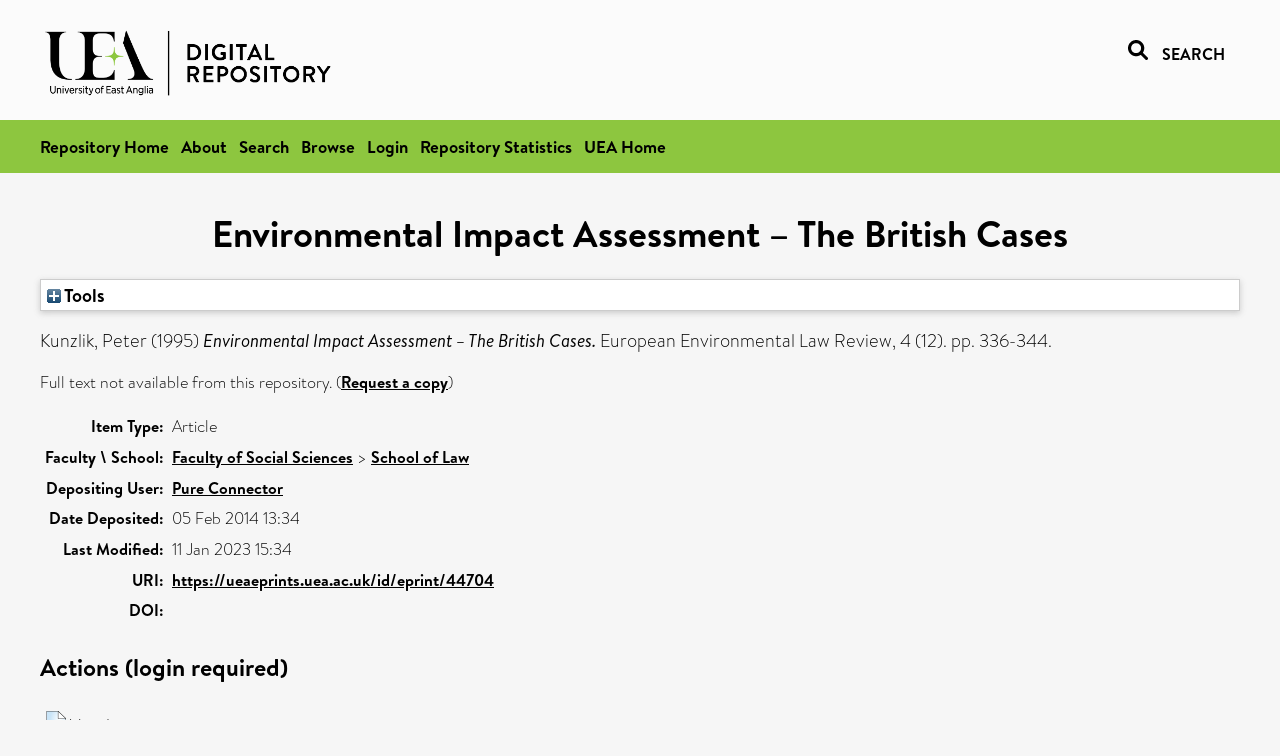

--- FILE ---
content_type: text/html; charset=utf-8
request_url: https://ueaeprints.uea.ac.uk/id/eprint/44704/
body_size: 17219
content:
<!DOCTYPE html PUBLIC "-//W3C//DTD XHTML 1.0 Transitional//EN" "http://www.w3.org/TR/xhtml1/DTD/xhtml1-transitional.dtd">
<html xmlns="http://www.w3.org/1999/xhtml" lang="en">
<head>

    <title> Environmental Impact Assessment – The British Cases  - UEA Digital Repository</title>
    <link rel="icon" href="/favicon.ico" type="image/x-icon" />
    <link rel="shortcut icon" href="/favicon.ico" type="image/x-icon" />
    <link rel="Top" href="https://ueaeprints.uea.ac.uk/" />
    <link rel="Search" href="https://ueaeprints.uea.ac.uk/cgi/facet/simple2" />
    <meta name="eprints.eprintid" content="44704" />
<meta name="eprints.rev_number" content="31" />
<meta name="eprints.eprint_status" content="archive" />
<meta name="eprints.userid" content="6932" />
<meta name="eprints.source" content="pure" />
<meta name="eprints.dir" content="disk0/00/04/47/04" />
<meta name="eprints.datestamp" content="2014-02-05 13:34:14" />
<meta name="eprints.lastmod" content="2023-01-11 15:34:31" />
<meta name="eprints.status_changed" content="2013-11-18 13:40:03" />
<meta name="eprints.type" content="article" />
<meta name="eprints.metadata_visibility" content="show" />
<meta name="eprints.creators_name" content="Kunzlik, Peter" />
<meta name="eprints.creators_id" content="bac13zbu" />
<meta name="eprints.title" content="Environmental Impact Assessment – The British Cases" />
<meta name="eprints.ispublished" content="pub" />
<meta name="eprints.divisions" content="LAW" />
<meta name="eprints.date" content="1995" />
<meta name="eprints.date_type" content="published" />
<meta name="eprints.creators_browse_id" content="bac13zbu" />
<meta name="eprints.creators_search_name" content="Kunzlik, Peter" />
<meta name="eprints.creators_search_id" content="bac13zbu" />
<meta name="eprints.full_text_status" content="none" />
<meta name="eprints.publication" content="European Environmental Law Review" />
<meta name="eprints.volume" content="4" />
<meta name="eprints.number" content="12" />
<meta name="eprints.pagerange" content="336-344" />
<meta name="eprints.pages" content="9" />
<meta name="eprints.refereed" content="TRUE" />
<meta name="eprints.citation" content="  Kunzlik, Peter   (1995) Environmental Impact Assessment – The British Cases.  European Environmental Law Review, 4 (12).  pp. 336-344.      " />
<link rel="schema.DC" href="http://purl.org/DC/elements/1.0/" />
<meta name="DC.relation" content="https://ueaeprints.uea.ac.uk/id/eprint/44704/" />
<meta name="DC.title" content="Environmental Impact Assessment – The British Cases" />
<meta name="DC.creator" content="Kunzlik, Peter" />
<meta name="DC.date" content="1995" />
<meta name="DC.type" content="Article" />
<meta name="DC.type" content="PeerReviewed" />
<meta name="DC.identifier" content="  Kunzlik, Peter   (1995) Environmental Impact Assessment – The British Cases.  European Environmental Law Review, 4 (12).  pp. 336-344.      " />
<!-- Highwire Press meta tags -->
<meta name="citation_title" content="Environmental Impact Assessment – The British Cases" />
<meta name="citation_author" content="Kunzlik, Peter" />
<meta name="citation_publication_date" content="1995" />
<meta name="citation_online_date" content="2014/02/05" />
<meta name="citation_journal_title" content="European Environmental Law Review" />
<meta name="citation_volume" content="4" />
<meta name="citation_issue" content="12" />
<meta name="citation_firstpage" content="336" />
<meta name="citation_lastpage" content="344" />
<meta name="citation_date" content="1995" />
<meta name="citation_cover_date" content="1995" />
<!-- PRISM meta tags -->
<link rel="schema.prism" href="https://www.w3.org/submissions/2020/SUBM-prism-20200910/" />
<meta name="prism.dateReceived" content="2014-02-05T13:34:14" />
<meta name="prism.modificationDate" content="2023-01-11T15:34:31" />
<meta name="prism.pageRange" content="336-344" />
<meta name="prism.startingPage" content="336" />
<meta name="prism.endingPage" content="344" />
<meta name="prism.pageCount" content="9" />
<meta name="prism.publicationName" content="European Environmental Law Review" />
<meta name="prism.volume" content="4" />
<meta name="prism.number" content="12" />
<link rel="alternate" href="https://ueaeprints.uea.ac.uk/cgi/export/eprint/44704/ContextObject/uea-eprint-44704.xml" type="text/xml; charset=utf-8" title="OpenURL ContextObject" />
<link rel="alternate" href="https://ueaeprints.uea.ac.uk/cgi/export/eprint/44704/DC/uea-eprint-44704.txt" type="text/plain; charset=utf-8" title="Dublin Core" />
<link rel="alternate" href="https://ueaeprints.uea.ac.uk/cgi/export/eprint/44704/Text/uea-eprint-44704.txt" type="text/plain; charset=utf-8" title="ASCII Citation" />
<link rel="alternate" href="https://ueaeprints.uea.ac.uk/cgi/export/eprint/44704/CSV/uea-eprint-44704.csv" type="text/csv; charset=utf-8" title="Multiline CSV" />
<link rel="alternate" href="https://ueaeprints.uea.ac.uk/cgi/export/eprint/44704/RefWorks/uea-eprint-44704.ref" type="text/plain" title="RefWorks" />
<link rel="alternate" href="https://ueaeprints.uea.ac.uk/cgi/export/eprint/44704/COinS/uea-eprint-44704.txt" type="text/plain; charset=utf-8" title="OpenURL ContextObject in Span" />
<link rel="alternate" href="https://ueaeprints.uea.ac.uk/cgi/export/eprint/44704/Simple/uea-eprint-44704.txt" type="text/plain; charset=utf-8" title="Simple Metadata" />
<link rel="alternate" href="https://ueaeprints.uea.ac.uk/cgi/export/eprint/44704/RDFNT/uea-eprint-44704.nt" type="text/plain" title="RDF+N-Triples" />
<link rel="alternate" href="https://ueaeprints.uea.ac.uk/cgi/export/eprint/44704/MODS/uea-eprint-44704.xml" type="text/xml; charset=utf-8" title="MODS" />
<link rel="alternate" href="https://ueaeprints.uea.ac.uk/cgi/export/eprint/44704/DIDL/uea-eprint-44704.xml" type="text/xml; charset=utf-8" title="MPEG-21 DIDL" />
<link rel="alternate" href="https://ueaeprints.uea.ac.uk/cgi/export/eprint/44704/EndNote/uea-eprint-44704.enw" type="text/plain; charset=utf-8" title="EndNote" />
<link rel="alternate" href="https://ueaeprints.uea.ac.uk/cgi/export/eprint/44704/JSON/uea-eprint-44704.js" type="application/json; charset=utf-8" title="JSON" />
<link rel="alternate" href="https://ueaeprints.uea.ac.uk/cgi/export/eprint/44704/Refer/uea-eprint-44704.refer" type="text/plain" title="Refer" />
<link rel="alternate" href="https://ueaeprints.uea.ac.uk/cgi/export/eprint/44704/RDFXML/uea-eprint-44704.rdf" type="application/rdf+xml" title="RDF+XML" />
<link rel="alternate" href="https://ueaeprints.uea.ac.uk/cgi/export/eprint/44704/RIS/uea-eprint-44704.ris" type="text/plain" title="Reference Manager" />
<link rel="alternate" href="https://ueaeprints.uea.ac.uk/cgi/export/eprint/44704/RDFN3/uea-eprint-44704.n3" type="text/n3" title="RDF+N3" />
<link rel="alternate" href="https://ueaeprints.uea.ac.uk/cgi/export/eprint/44704/BibTeX/uea-eprint-44704.bib" type="text/plain; charset=utf-8" title="BibTeX" />
<link rel="alternate" href="https://ueaeprints.uea.ac.uk/cgi/export/eprint/44704/XML/uea-eprint-44704.xml" type="application/vnd.eprints.data+xml; charset=utf-8" title="EP3 XML" />
<link rel="alternate" href="https://ueaeprints.uea.ac.uk/cgi/export/eprint/44704/METS/uea-eprint-44704.xml" type="text/xml; charset=utf-8" title="METS" />
<link rel="alternate" href="https://ueaeprints.uea.ac.uk/cgi/export/eprint/44704/HTML/uea-eprint-44704.html" type="text/html; charset=utf-8" title="HTML Citation" />
<link rel="Top" href="https://ueaeprints.uea.ac.uk/" />
    <link rel="Sword" href="https://ueaeprints.uea.ac.uk/sword-app/servicedocument" />
    <link rel="SwordDeposit" href="https://ueaeprints.uea.ac.uk/id/contents" />
    <link rel="Search" type="text/html" href="https://ueaeprints.uea.ac.uk/cgi/search" />
    <link rel="Search" type="application/opensearchdescription+xml" href="https://ueaeprints.uea.ac.uk/cgi/opensearchdescription" title="UEA Digital Repository" />
    <script type="text/javascript" src="https://www.google.com/jsapi">
//padder
</script><script type="text/javascript">
// <![CDATA[
google.charts.load("current", {packages:["corechart", "geochart"]});
// ]]></script><script type="text/javascript">
// <![CDATA[
var eprints_http_root = "https://ueaeprints.uea.ac.uk";
var eprints_http_cgiroot = "https://ueaeprints.uea.ac.uk/cgi";
var eprints_oai_archive_id = "ueaeprints.uea.ac.uk";
var eprints_logged_in = false;
var eprints_logged_in_userid = 0; 
var eprints_logged_in_username = ""; 
var eprints_logged_in_usertype = ""; 
// ]]></script>
    <style type="text/css">.ep_logged_in { display: none }</style>
    <link rel="stylesheet" type="text/css" href="/style/auto-3.4.3.css" />
    <script type="text/javascript" src="/javascript/auto-3.4.3.js">
//padder
</script>
    <!--[if lte IE 6]>
        <link rel="stylesheet" type="text/css" href="/style/ie6.css" />
   <![endif]-->
    <meta name="Generator" content="EPrints 3.4.3" />
    <meta http-equiv="Content-Type" content="text/html; charset=UTF-8" />
    <meta http-equiv="Content-Language" content="en" />
    

</head>


  <body>
  <div id="page-container">
  <div id="content-wrap">
  <header>

  <div id="header-banner">
    <div id="banner-logo-search">
      <div id="header-logo">
        <a href="https://ueaeprints.uea.ac.uk">
		<!--          <img alt="University of East Anglia logo" src="https://www.uea.ac.uk/o/uea-website-theme/images/color_schemes/generic-pages-templates-black-logo/logo.png"/>-->
		<img alt="University of East Anglia logo" src="https://ueaeprints.uea.ac.uk/images/Logo-transparent.png" />
        </a>
      </div>
      <div id="header-search">
	      <a href="/cgi/facet/simple2" alt="link to search page, search link, search icon, search, faceted simple search" style="text-decoration: none;font-weight: 600;text-transform: uppercase;">
<svg viewBox="0 0 512 512" height="20"><!--! Font Awesome Pro 6.1.2 by @fontawesome - https://fontawesome.com License - https://fontawesome.com/license (Commercial License) Copyright 2022 Fonticons, Inc. --><path d="M500.3 443.7l-119.7-119.7c27.22-40.41 40.65-90.9 33.46-144.7C401.8 87.79 326.8 13.32 235.2 1.723C99.01-15.51-15.51 99.01 1.724 235.2c11.6 91.64 86.08 166.7 177.6 178.9c53.8 7.189 104.3-6.236 144.7-33.46l119.7 119.7c15.62 15.62 40.95 15.62 56.57 0C515.9 484.7 515.9 459.3 500.3 443.7zM79.1 208c0-70.58 57.42-128 128-128s128 57.42 128 128c0 70.58-57.42 128-128 128S79.1 278.6 79.1 208z"></path></svg>
<span style="padding-left: 10px;">Search</span>
</a>

      </div>
    </div>
  </div>
  </header>
  <div id="banner-tools-container">
    <div id="banner-eprints-tools">
      <ul class="ep_tm_key_tools" id="ep_tm_menu_tools" role="toolbar"><li><a href="/cgi/users/home">Login</a></li><li><a href="https://ueaeprints.uea.ac.uk/cgi/stats/report">Repository Statistics</a></li></ul>
    </div>
  </div>

  <div id="wrapper-page-content">
    <div id="page-content">
      <h1>

Environmental Impact Assessment – The British Cases

</h1>
      <div class="ep_summary_content"><div class="ep_summary_content_left"></div><div class="ep_summary_content_right"></div><div class="ep_summary_content_top"><div class="ep_summary_box " id="ep_summary_box_1"><div class="ep_summary_box_title"><div class="ep_no_js">Tools</div><div class="ep_only_js" id="ep_summary_box_1_colbar" style="display: none"><a class="ep_box_collapse_link" onclick="EPJS_blur(event); EPJS_toggleSlideScroll('ep_summary_box_1_content',true,'ep_summary_box_1');EPJS_toggle('ep_summary_box_1_colbar',true);EPJS_toggle('ep_summary_box_1_bar',false);return false" href="#"><img alt="-" src="/style/images/minus.png" border="0" /> Tools</a></div><div class="ep_only_js" id="ep_summary_box_1_bar"><a class="ep_box_collapse_link" onclick="EPJS_blur(event); EPJS_toggleSlideScroll('ep_summary_box_1_content',false,'ep_summary_box_1');EPJS_toggle('ep_summary_box_1_colbar',false);EPJS_toggle('ep_summary_box_1_bar',true);return false" href="#"><img alt="+" src="/style/images/plus.png" border="0" /> Tools</a></div></div><div class="ep_summary_box_body" id="ep_summary_box_1_content" style="display: none"><div id="ep_summary_box_1_content_inner"><div class="ep_block" style="margin-bottom: 1em"><form method="get" accept-charset="utf-8" action="https://ueaeprints.uea.ac.uk/cgi/export_redirect">
  <input name="eprintid" id="eprintid" value="44704" type="hidden" />
  <select name="format">
    <option value="ContextObject">OpenURL ContextObject</option>
    <option value="DC">Dublin Core</option>
    <option value="Text">ASCII Citation</option>
    <option value="CSV">Multiline CSV</option>
    <option value="RefWorks">RefWorks</option>
    <option value="COinS">OpenURL ContextObject in Span</option>
    <option value="Simple">Simple Metadata</option>
    <option value="RDFNT">RDF+N-Triples</option>
    <option value="MODS">MODS</option>
    <option value="DIDL">MPEG-21 DIDL</option>
    <option value="EndNote">EndNote</option>
    <option value="JSON">JSON</option>
    <option value="Refer">Refer</option>
    <option value="RDFXML">RDF+XML</option>
    <option value="RIS">Reference Manager</option>
    <option value="RDFN3">RDF+N3</option>
    <option value="BibTeX">BibTeX</option>
    <option value="XML">EP3 XML</option>
    <option value="METS">METS</option>
    <option value="HTML">HTML Citation</option>
  </select>
  <input type="submit" value="Export" class="ep_form_action_button" />
</form></div></div></div></div></div><div class="ep_summary_content_main">

  <p style="margin-bottom: 1em">
    


    <span class="person"><span class="person_name">Kunzlik, Peter</span></span>
    
  

(1995)

<em>Environmental Impact Assessment – The British Cases.</em>


    European Environmental Law Review, 4 (12).
     pp. 336-344.
    
  


  



  </p>

  

  

    
      Full text not available from this repository.
      
        (<a href="https://ueaeprints.uea.ac.uk/cgi/request_doc?eprintid=44704">Request a copy</a>)
      
    
  
    

  

  

  

  <table style="margin-bottom: 1em; margin-top: 1em;" cellpadding="3">
    <tr>
      <th align="right">Item Type:</th>
      <td>
        Article
        
        
        
      </td>
    </tr>
    
    
      
    
      
    
      
    
      
    
      
        <tr>
          <th align="right">Faculty \ School:</th>
          <td valign="top"><a href="https://ueaeprints.uea.ac.uk/view/divisions/SSF/">Faculty of Social Sciences</a> &gt; <a href="https://ueaeprints.uea.ac.uk/view/divisions/LAW/">School of Law</a></td>
        </tr>
      
    
      
    
      
    
      
    
      
        <tr>
          <th align="right">Depositing User:</th>
          <td valign="top">

<a href="https://ueaeprints.uea.ac.uk/cgi/users/home?screen=User::View&amp;userid=6932"><span class="ep_name_citation"><span class="person_name">Pure Connector</span></span></a>

</td>
        </tr>
      
    
      
        <tr>
          <th align="right">Date Deposited:</th>
          <td valign="top">05 Feb 2014 13:34</td>
        </tr>
      
    
      
        <tr>
          <th align="right">Last Modified:</th>
          <td valign="top">11 Jan 2023 15:34</td>
        </tr>
      
    
    <tr>
      <th align="right">URI:</th>
      <td valign="top"><a href="https://ueaeprints.uea.ac.uk/id/eprint/44704">https://ueaeprints.uea.ac.uk/id/eprint/44704</a></td>
    </tr>
    <tr>
      <th align="right">DOI:</th>
      <td valign="top"></td>
    </tr>
  </table>

  
  

  

  
    <h3>Actions (login required)</h3>
    <table class="ep_summary_page_actions">
    
      <tr>
        <td><a href="/cgi/users/home?screen=EPrint%3A%3AView&amp;eprintid=44704"><img src="/style/images/action_view.png" alt="View Item" class="ep_form_action_icon" role="button" /></a></td>
        <td>View Item</td>
      </tr>
    
    </table>
  

</div><div class="ep_summary_content_bottom"></div><div class="ep_summary_content_after"></div></div>
    </div>
  </div>

</div>

<footer id="footer" class="footer" role="contentinfo" data-swiftype-index="false">
    <div class="container">
        <div class="row">
            <div class="col-xs-12">
                <p id="footer-copyright"> © UEA. All rights reserved. University of East Anglia, Norwich Research Park, Norwich, Norfolk, NR4
                    7TJ, UK <span class="visible-lg-*">|</span> +44 (0) 1603 456161 </p>
                <ul class="footer_links">
                    <li><a href="https://www.uea.ac.uk/about/university-information/statutory-and-legal/website" target="_blank">Accessibility</a></li> | <li><a href="https://www.uea.ac.uk/about/university-information/statutory-legal-policies" target="_blank">Legal Statements</a></li> | <li><a href="https://www.uea.ac.uk/about/university-information/statutory-legal-policies/modern-slavery-statement" target="_blank">Statement on Modern Slavery</a></li> | <li><a href="https://www.uea.ac.uk/about/university-information/statutory-and-legal/website" target="_blank">Cookie Policy</a></li> | <li><a href="https://www.uea.ac.uk/about/university-information/statutory-and-legal/data-protection" target="_blank">Data Protection</a></li>
                </ul>
            </div>
        </div>
    </div>
</footer>
  
  </div>
  </body>
</html>